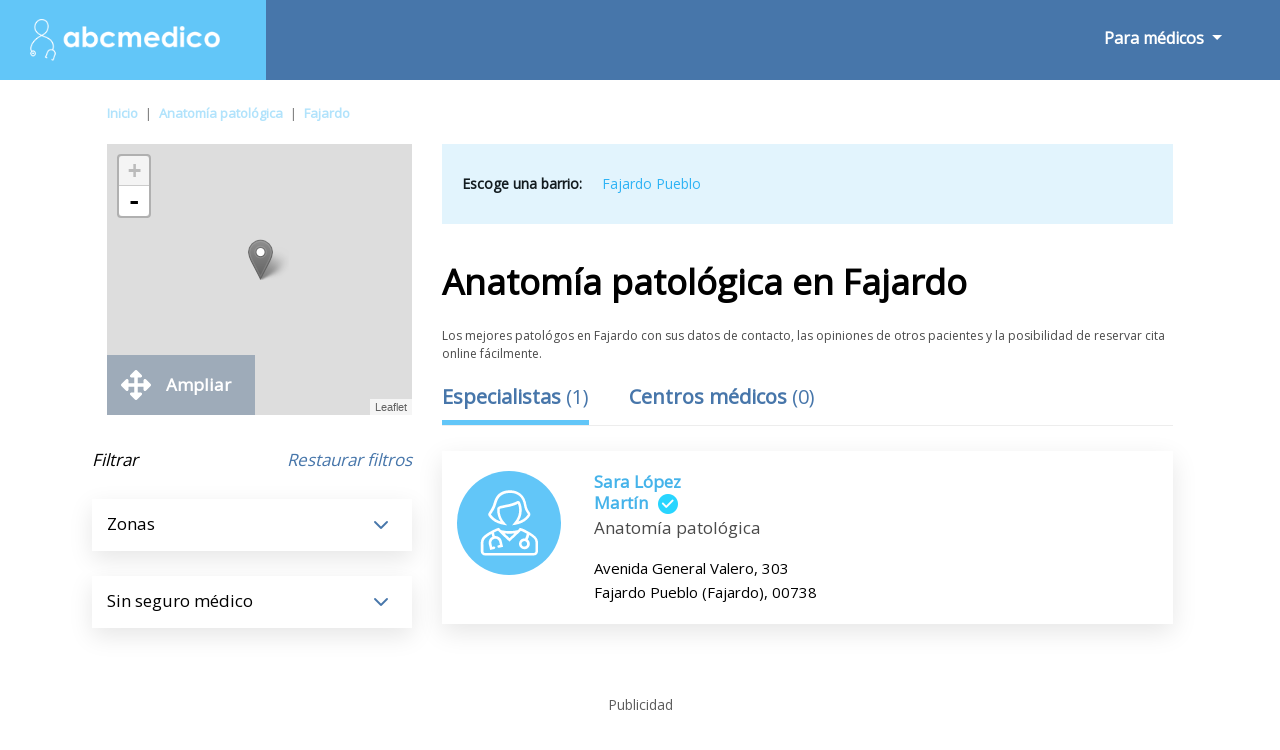

--- FILE ---
content_type: text/html; charset=utf-8
request_url: https://www.google.com/recaptcha/api2/aframe
body_size: 269
content:
<!DOCTYPE HTML><html><head><meta http-equiv="content-type" content="text/html; charset=UTF-8"></head><body><script nonce="AU-Zb24kmY3JNWqJHmGQfA">/** Anti-fraud and anti-abuse applications only. See google.com/recaptcha */ try{var clients={'sodar':'https://pagead2.googlesyndication.com/pagead/sodar?'};window.addEventListener("message",function(a){try{if(a.source===window.parent){var b=JSON.parse(a.data);var c=clients[b['id']];if(c){var d=document.createElement('img');d.src=c+b['params']+'&rc='+(localStorage.getItem("rc::a")?sessionStorage.getItem("rc::b"):"");window.document.body.appendChild(d);sessionStorage.setItem("rc::e",parseInt(sessionStorage.getItem("rc::e")||0)+1);localStorage.setItem("rc::h",'1768837864245');}}}catch(b){}});window.parent.postMessage("_grecaptcha_ready", "*");}catch(b){}</script></body></html>